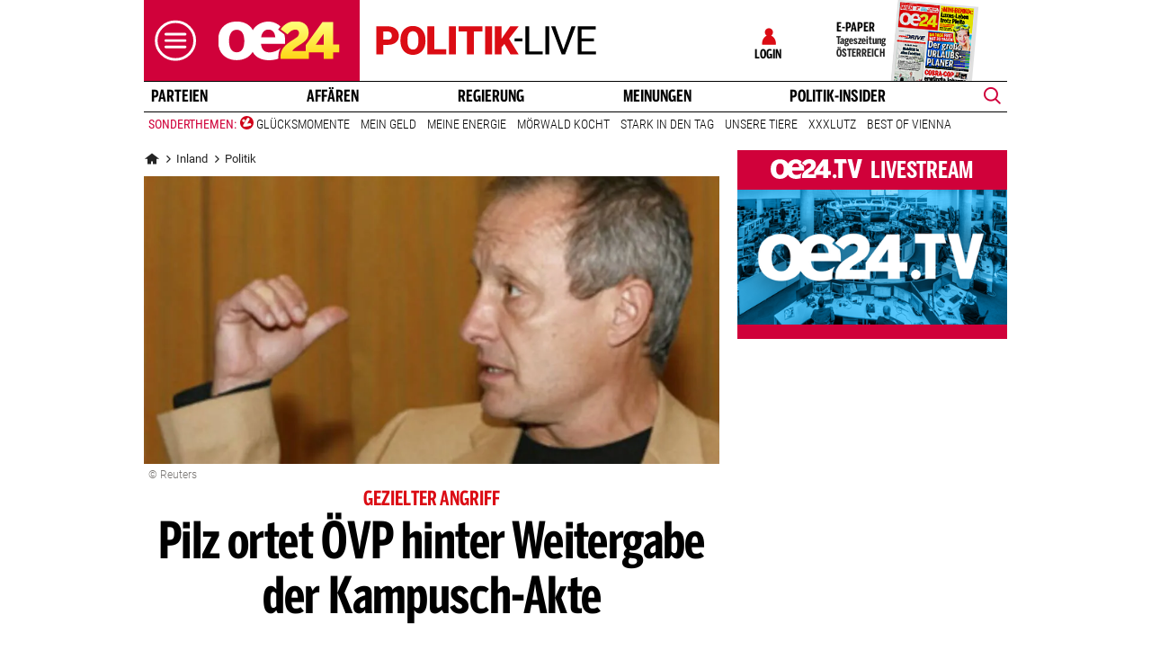

--- FILE ---
content_type: text/css
request_url: https://www.oe24.at/assets/bane/dist_prod/stylesOvrLivePolitik-db8ca01884.css
body_size: 6047
content:
@charset "UTF-8";.lazyload,.lazyloading{opacity:1}.lazyloaded{opacity:1;transition:opacity 77ms}html{scroll-behavior:smooth}.videoStory .storyImage{position:relative}.videoStory .storyImage::after{content:url(/misc/bane/images/icons/video-play.svg);display:inline-block;width:35px;height:35px;position:absolute;right:-5px;top:30px;transform:translate(-50%,-50%);background-color:rgba(255,255,255,.8);margin:0;padding:5px 10px 7px 12px}.videoStory:hover .storyImage::after{content:url(/misc/bane/images/icons/video-play-white.svg);display:inline-block;width:35px;height:35px;position:absolute;right:-5px;top:30px;transform:translate(-50%,-50%);background-color:#d0013a;margin:0;padding:5px 10px 7px 12px}.videoStory.epaperArticle .storyImage::after,.videoStory.vip .storyImage::after{right:-5px;top:60px}.videoStory.epaperArticle:hover .storyImage::after,.videoStory.vip:hover .storyImage::after{right:-5px;top:60px}.videobanner.start .videoWrapper video.video-js{display:none}.videobanner.start img{display:block;aspect-ratio:2/1}.videobanner img{display:none}.tp-modal .tp-close{top:5px!important;right:5px!important;border-radius:unset!important;box-shadow:none!important;background:transparent url("data:image/svg+xml,%3Csvg width='11' height='11' fill='none' xmlns='http://www.w3.org/2000/svg'%3E%3Cpath fill-rule='evenodd' clip-rule='evenodd' d='M11 1.368L9.632 0 5.5 4.142 1.368 0 0 1.368 4.142 5.5 0 9.632 1.368 11 5.5 6.858 9.632 11 11 9.632 6.858 5.5 11 1.368z' fill='%23707070' stroke-width='4'/%3E%3C/svg%3E") center center no-repeat!important}@media screen and (max-width:578px){.tp-modal .tp-close{right:5px!important}}.pur-offers .logoutbutton{padding:10px 20px;background-color:#0a64b8;color:#fff;border:1px solid #0a64b8;cursor:pointer;border-radius:4px;outline:0;line-height:20px;float:right;margin-bottom:30px;transition:.6s ease}.pur-offers .logoutbutton:hover{background-color:#095aa5;border-color:#095aa5;color:#fff;cursor:pointer;opacity:1}.layout_sport_wm .icon{display:none;width:24px;height:24px;background-size:contain;background-repeat:no-repeat;margin-right:8px}.layout_sport_wm .icon.iconFussball{display:block;background-image:url(/misc/bane/images/bet-austria/football.svg)}.layout_sport_wm .icon.iconPokal{display:block;background-image:url(/misc/bane/images/bet-austria/trophy.svg)}.layout_sport_wm .icon.iconPokalWhite{display:block;background-image:url(/misc/bane/images/bet-austria/trophy_white.svg)}.layout_sport_wm .icon.iconBaseball{display:block;background-image:url(/misc/bane/images/bet-austria/baseball.svg)}.layout_sport_wm .icon.iconBasketball{display:block;background-image:url(/misc/bane/images/bet-austria/basketball.svg)}.layout_sport_wm .icon.iconFootball{display:block;background-image:url(/misc/bane/images/bet-austria/football.svg)}.layout_sport_wm .icon.iconGolf{display:block;background-image:url(/misc/bane/images/bet-austria/golf.svg)}.layout_sport_wm .icon.iconEishockey{display:block;background-image:url(/misc/bane/images/bet-austria/hockey.svg)}.layout_sport_wm .icon.iconMotorBike{display:block;background-image:url(/misc/bane/images/bet-austria/motor-bike.svg)}.layout_sport_wm .icon.iconRacingFlag{display:block;background-image:url(/misc/bane/images/bet-austria/racingflag.svg)}.layout_sport_wm .icon.iconRugby{display:block;background-image:url(/misc/bane/images/bet-austria/rugby.svg)}.layout_sport_wm .icon.iconSki{display:block;background-image:url(/misc/bane/images/bet-austria/ski.svg)}.layout_sport_wm .icon.iconVolleyball{display:block;background-image:url(/misc/bane/images/bet-austria/volleyball.svg)}.layout_sport_wm .icon.iconTennis{display:block;background-image:url(/misc/bane/images/bet-austria/tennis.svg)}.layout_sport_wm .icon.iconFlaggeArgentinien{display:block;background-image:url(/misc/bane/images/bet-austria/flags/argentinien.png)}.layout_sport_wm .icon.iconFlaggeAustralien{display:block;background-image:url(/misc/bane/images/bet-austria/flags/australien.png)}.layout_sport_wm .icon.iconFlaggeBelgien,.layout_sport_wm .icon.iconFlaggeBelgium{display:block;background-image:url(/misc/bane/images/bet-austria/flags/belgien.png)}.layout_sport_wm .icon.iconFlaggeBrasilien{display:block;background-image:url(/misc/bane/images/bet-austria/flags/brasilien.png)}.layout_sport_wm .icon.iconFlaggeCostaRica{display:block;background-image:url(/misc/bane/images/bet-austria/flags/costarica.png)}.layout_sport_wm .icon.iconFlaggeDanemark,.layout_sport_wm .icon.iconFlaggeDenmark,.layout_sport_wm .icon.iconFlaggeDänemark{display:block;background-image:url(/misc/bane/images/bet-austria/flags/danemark.png)}.layout_sport_wm .icon.iconFlaggeDeutschland,.layout_sport_wm .icon.iconFlaggeGermany{display:block;background-image:url(/misc/bane/images/bet-austria/flags/deutschland.png)}.layout_sport_wm .icon.iconFlaggeEcuador,.layout_sport_wm .icon.iconFlaggeEkuador{display:block;background-image:url(/misc/bane/images/bet-austria/flags/ecuador.png)}.layout_sport_wm .icon.iconFlaggeEngland{display:block;background-image:url(/misc/bane/images/bet-austria/flags/england.png)}.layout_sport_wm .icon.iconFlaggeFinland,.layout_sport_wm .icon.iconFlaggeFinnland{display:block;background-image:url(/misc/bane/images/bet-austria/flags/finnland.png)}.layout_sport_wm .icon.iconFlaggeFrance,.layout_sport_wm .icon.iconFlaggeFrankreich{display:block;background-image:url(/misc/bane/images/bet-austria/flags/frankreich.png)}.layout_sport_wm .icon.iconFlaggeGhana{display:block;background-image:url(/misc/bane/images/bet-austria/flags/ghana.png)}.layout_sport_wm .icon.iconFlaggeIran{display:block;background-image:url(/misc/bane/images/bet-austria/flags/iran.png)}.layout_sport_wm .icon.iconFlaggeItalien,.layout_sport_wm .icon.iconFlaggeItaly{display:block;background-image:url(/misc/bane/images/bet-austria/flags/italien.png)}.layout_sport_wm .icon.iconFlaggeJapan{display:block;background-image:url(/misc/bane/images/bet-austria/flags/japan.png)}.layout_sport_wm .icon.iconFlaggeKamerun{display:block;background-image:url(/misc/bane/images/bet-austria/flags/kamerun.png)}.layout_sport_wm .icon.iconFlaggeKanada{display:block;background-image:url(/misc/bane/images/bet-austria/flags/kanada.png)}.layout_sport_wm .icon.iconFlaggeKatar{display:block;background-image:url(/misc/bane/images/bet-austria/flags/katar.png)}.layout_sport_wm .icon.iconFlaggeCroatia,.layout_sport_wm .icon.iconFlaggeKroatien{display:block;background-image:url(/misc/bane/images/bet-austria/flags/kroatien.png)}.layout_sport_wm .icon.iconFlaggeMarokko{display:block;background-image:url(/misc/bane/images/bet-austria/flags/marokko.png)}.layout_sport_wm .icon.iconFlaggeMazedonien,.layout_sport_wm .icon.iconFlaggeNordmazedonien,.layout_sport_wm .icon.iconFlaggeNorthmacedonia{display:block;background-image:url(/misc/bane/images/bet-austria/flags/mazedonien.png)}.layout_sport_wm .icon.iconFlaggeMexiko{display:block;background-image:url(/misc/bane/images/bet-austria/flags/mexiko.png)}.layout_sport_wm .icon.iconFlaggeNetherlands,.layout_sport_wm .icon.iconFlaggeNiederlande{display:block;background-image:url(/misc/bane/images/bet-austria/flags/niederlande.png)}.layout_sport_wm .icon.iconFlaggeAustria,.layout_sport_wm .icon.iconFlaggeOsterreich,.layout_sport_wm .icon.iconFlaggeÖsterreich{display:block;background-image:url(/misc/bane/images/bet-austria/flags/osterreich.png)}.layout_sport_wm .icon.iconFlaggePoland,.layout_sport_wm .icon.iconFlaggePolen{display:block;background-image:url(/misc/bane/images/bet-austria/flags/polen.png)}.layout_sport_wm .icon.iconFlaggePortugal{display:block;background-image:url(/misc/bane/images/bet-austria/flags/portugal.png)}.layout_sport_wm .icon.iconFlaggeRussianfederation,.layout_sport_wm .icon.iconFlaggeRussland{display:block;background-image:url(/misc/bane/images/bet-austria/flags/russland.png)}.layout_sport_wm .icon.iconFlaggeSaudi-Arabien,.layout_sport_wm .icon.iconFlaggeSaudiArabien{display:block;background-image:url(/misc/bane/images/bet-austria/flags/saudiarabien.png)}.layout_sport_wm .icon.iconFlaggeSchottland,.layout_sport_wm .icon.iconFlaggeScotland{display:block;background-image:url(/misc/bane/images/bet-austria/flags/schottland.png)}.layout_sport_wm .icon.iconFlaggeSchweden,.layout_sport_wm .icon.iconFlaggeSweden{display:block;background-image:url(/misc/bane/images/bet-austria/flags/schweden.png)}.layout_sport_wm .icon.iconFlaggeSchweiz,.layout_sport_wm .icon.iconFlaggeSwitzerland{display:block;background-image:url(/misc/bane/images/bet-austria/flags/schweiz.png)}.layout_sport_wm .icon.iconFlaggeSenegal{display:block;background-image:url(/misc/bane/images/bet-austria/flags/senegal.png)}.layout_sport_wm .icon.iconFlaggeSerbien,.layout_sport_wm .icon.iconFlaggeSwitzerland{display:block;background-image:url(/misc/bane/images/bet-austria/flags/serbien.png)}.layout_sport_wm .icon.iconFlaggeSlovakia,.layout_sport_wm .icon.iconFlaggeSlowakei{display:block;background-image:url(/misc/bane/images/bet-austria/flags/slowakei.png)}.layout_sport_wm .icon.iconFlaggeSpain,.layout_sport_wm .icon.iconFlaggeSpanien{display:block;background-image:url(/misc/bane/images/bet-austria/flags/spanien.png)}.layout_sport_wm .icon.iconFlaggeRepublikKorea,.layout_sport_wm .icon.iconFlaggeSudkorea,.layout_sport_wm .icon.iconFlaggeSuedkorea,.layout_sport_wm .icon.iconFlaggeSüdkorea{display:block;background-image:url(/misc/bane/images/bet-austria/flags/suedkorea.png)}.layout_sport_wm .icon.iconFlaggeCzechrepublic,.layout_sport_wm .icon.iconFlaggeTschechien,.layout_sport_wm .icon.iconFlaggeTschechischeRepublik{display:block;background-image:url(/misc/bane/images/bet-austria/flags/tschechien.png)}.layout_sport_wm .icon.iconFlaggeTuerkei,.layout_sport_wm .icon.iconFlaggeTurkey,.layout_sport_wm .icon.iconFlaggeTürkei{display:block;background-image:url(/misc/bane/images/bet-austria/flags/tuerkei.png)}.layout_sport_wm .icon.iconFlaggeTunesien{display:block;background-image:url(/misc/bane/images/bet-austria/flags/tunesien.png)}.layout_sport_wm .icon.iconFlaggeUkraine{display:block;background-image:url(/misc/bane/images/bet-austria/flags/ukraine.png)}.layout_sport_wm .icon.iconFlaggeHungary,.layout_sport_wm .icon.iconFlaggeUngarn{display:block;background-image:url(/misc/bane/images/bet-austria/flags/ungarn.png)}.layout_sport_wm .icon.iconFlaggeUruguay{display:block;background-image:url(/misc/bane/images/bet-austria/flags/uruguay.png)}.layout_sport_wm .icon.iconFlaggeUSA{display:block;background-image:url(/misc/bane/images/bet-austria/flags/usa.png)}.layout_sport_wm .icon.iconFlaggeWales{display:block;background-image:url(/misc/bane/images/bet-austria/flags/wales.png)}.layout_sport_wm .breadcrumbsBox .icon{display:block;width:unset;height:unset;margin-right:0}@media (max-width:1023px){.hide-on-mobile{display:none!important}}@media (min-width:1024px){.hide-on-desktop{display:none!important}}.layout_beste_rabatte .headerDesktop.headerSticky .logo-branding .sub-brand a{width:95px}.layout_welt_deutschland .headerMobile .subBrand>a>img{width:125px;padding-left:8px}.layout_welt_deutschland .headerDesktop .logo-branding .sub-brand a img{width:83%}.layout_welt_deutschland .headerDesktop.headerSticky .logo-branding .sub-brand{padding-left:10px}.layout_welt_deutschland .headerDesktop.headerSticky .logo-branding .sub-brand a img{width:75%}.video-bm-nocmp-l{text-decoration:underline;color:#00f;cursor:pointer}.oe24Bane .articleTeaser .video-bm-nocmp,.oe24Bane .articleTeaser .video-bm-nocmp .video-bm-nocmp-l{color:#fff}@font-face{font-family:oe24condensed;src:url(https://web.oe24cdn.biz/fonts/rl2014/oe24-sans/oe24-sans-comp-bold/Oe24SansComp-Bold.eot);src:url(https://web.oe24cdn.biz/fonts/rl2014/oe24-sans/oe24-sans-comp-bold/Oe24SansComp-Bold.eot?#iefix) format("embedded-opentype"),url(https://web.oe24cdn.biz/fonts/rl2014/oe24-sans/oe24-sans-comp-bold/Oe24SansComp-Bold.woff) format("woff"),url(https://web.oe24cdn.biz/fonts/rl2014/oe24-sans/oe24-sans-comp-bold/Oe24SansComp-Bold.ttf) format("truetype"),url(https://web.oe24cdn.biz/fonts/rl2014/oe24-sans/oe24-sans-comp-bold/Oe24SansComp-Bold.svg#Oe24SansComp-Bold) format("svg");font-style:normal;font-weight:700;text-rendering:optimizeLegibility;font-display:swap}*{text-rendering:optimizeLegibility;text-rendering:geometricPrecision;-moz-font-smoothing:antialiased;-webkit-font-smoothing:antialiased;-webkit-font-smoothing:subpixel-antialiased}@font-face{font-family:"Open Sans";font-style:normal;font-weight:300;font-display:swap;src:url(https://web.oe24cdn.biz/fonts/bane/open-sans/open-sans-v27-latin-300.eot);src:local(""),url(https://web.oe24cdn.biz/fonts/bane/open-sans/open-sans-v27-latin-300.eot?#iefix) format("embedded-opentype"),url(https://web.oe24cdn.biz/fonts/bane/open-sans/open-sans-v27-latin-300.woff2) format("woff2"),url(https://web.oe24cdn.biz/fonts/bane/open-sans/open-sans-v27-latin-300.woff) format("woff"),url(https://web.oe24cdn.biz/fonts/bane/open-sans/open-sans-v27-latin-300.ttf) format("truetype"),url(https://web.oe24cdn.biz/fonts/bane/open-sans/open-sans-v27-latin-300.svg#OpenSans) format("svg")}@font-face{font-family:"Open Sans";font-style:normal;font-weight:400;font-display:swap;src:url(https://web.oe24cdn.biz/fonts/bane/open-sans/open-sans-v27-latin-regular.eot);src:local(""),url(https://web.oe24cdn.biz/fonts/bane/open-sans/open-sans-v27-latin-regular.eot?#iefix) format("embedded-opentype"),url(https://web.oe24cdn.biz/fonts/bane/open-sans/open-sans-v27-latin-regular.woff2) format("woff2"),url(https://web.oe24cdn.biz/fonts/bane/open-sans/open-sans-v27-latin-regular.woff) format("woff"),url(https://web.oe24cdn.biz/fonts/bane/open-sans/open-sans-v27-latin-regular.ttf) format("truetype"),url(https://web.oe24cdn.biz/fonts/bane/open-sans/open-sans-v27-latin-regular.svg#OpenSans) format("svg")}@font-face{font-family:"Open Sans";font-style:normal;font-weight:600;font-display:swap;src:url(https://web.oe24cdn.biz/fonts/bane/open-sans/open-sans-v27-latin-600.eot);src:local(""),url(https://web.oe24cdn.biz/fonts/bane/open-sans/open-sans-v27-latin-600.eot?#iefix) format("embedded-opentype"),url(https://web.oe24cdn.biz/fonts/bane/open-sans/open-sans-v27-latin-600.woff2) format("woff2"),url(https://web.oe24cdn.biz/fonts/bane/open-sans/open-sans-v27-latin-600.woff) format("woff"),url(https://web.oe24cdn.biz/fonts/bane/open-sans/open-sans-v27-latin-600.ttf) format("truetype"),url(https://web.oe24cdn.biz/fonts/bane/open-sans/open-sans-v27-latin-600.svg#OpenSans) format("svg")}@font-face{font-family:"Open Sans";font-style:normal;font-weight:700;font-display:swap;src:url(https://web.oe24cdn.biz/fonts/bane/open-sans/open-sans-v27-latin-700.eot);src:local(""),url(https://web.oe24cdn.biz/fonts/bane/open-sans/open-sans-v27-latin-700.eot?#iefix) format("embedded-opentype"),url(https://web.oe24cdn.biz/fonts/bane/open-sans/open-sans-v27-latin-700.woff2) format("woff2"),url(https://web.oe24cdn.biz/fonts/bane/open-sans/open-sans-v27-latin-700.woff) format("woff"),url(https://web.oe24cdn.biz/fonts/bane/open-sans/open-sans-v27-latin-700.ttf) format("truetype"),url(https://web.oe24cdn.biz/fonts/bane/open-sans/open-sans-v27-latin-700.svg#OpenSans) format("svg")}@font-face{font-family:"Open Sans";font-style:normal;font-weight:800;font-display:swap;src:url(https://web.oe24cdn.biz/fonts/bane/open-sans/open-sans-v27-latin-800.eot);src:local(""),url(https://web.oe24cdn.biz/fonts/bane/open-sans/open-sans-v27-latin-800.eot?#iefix) format("embedded-opentype"),url(https://web.oe24cdn.biz/fonts/bane/open-sans/open-sans-v27-latin-800.woff2) format("woff2"),url(https://web.oe24cdn.biz/fonts/bane/open-sans/open-sans-v27-latin-800.woff) format("woff"),url(https://web.oe24cdn.biz/fonts/bane/open-sans/open-sans-v27-latin-800.ttf) format("truetype"),url(https://web.oe24cdn.biz/fonts/bane/open-sans/open-sans-v27-latin-800.svg#OpenSans) format("svg")}@font-face{font-family:"Open Sans";font-style:italic;font-weight:400;font-display:swap;src:url(https://web.oe24cdn.biz/fonts/bane/open-sans/open-sans-v27-latin-italic.eot);src:local(""),url(https://web.oe24cdn.biz/fonts/bane/open-sans/open-sans-v27-latin-italic.eot?#iefix) format("embedded-opentype"),url(https://web.oe24cdn.biz/fonts/bane/open-sans/open-sans-v27-latin-italic.woff2) format("woff2"),url(https://web.oe24cdn.biz/fonts/bane/open-sans/open-sans-v27-latin-italic.woff) format("woff"),url(https://web.oe24cdn.biz/fonts/bane/open-sans/open-sans-v27-latin-italic.ttf) format("truetype"),url(https://web.oe24cdn.biz/fonts/bane/open-sans/open-sans-v27-latin-italic.svg#OpenSans) format("svg")}@font-face{font-family:"Open Sans";font-style:italic;font-weight:300;font-display:swap;src:url(https://web.oe24cdn.biz/fonts/bane/open-sans/open-sans-v27-latin-300italic.eot);src:local(""),url(https://web.oe24cdn.biz/fonts/bane/open-sans/open-sans-v27-latin-300italic.eot?#iefix) format("embedded-opentype"),url(https://web.oe24cdn.biz/fonts/bane/open-sans/open-sans-v27-latin-300italic.woff2) format("woff2"),url(https://web.oe24cdn.biz/fonts/bane/open-sans/open-sans-v27-latin-300italic.woff) format("woff"),url(https://web.oe24cdn.biz/fonts/bane/open-sans/open-sans-v27-latin-300italic.ttf) format("truetype"),url(https://web.oe24cdn.biz/fonts/bane/open-sans/open-sans-v27-latin-300italic.svg#OpenSans) format("svg")}@font-face{font-family:"Open Sans";font-style:italic;font-weight:600;font-display:swap;src:url(https://web.oe24cdn.biz/fonts/bane/open-sans/open-sans-v27-latin-600italic.eot);src:local(""),url(https://web.oe24cdn.biz/fonts/bane/open-sans/open-sans-v27-latin-600italic.eot?#iefix) format("embedded-opentype"),url(https://web.oe24cdn.biz/fonts/bane/open-sans/open-sans-v27-latin-600italic.woff2) format("woff2"),url(https://web.oe24cdn.biz/fonts/bane/open-sans/open-sans-v27-latin-600italic.woff) format("woff"),url(https://web.oe24cdn.biz/fonts/bane/open-sans/open-sans-v27-latin-600italic.ttf) format("truetype"),url(https://web.oe24cdn.biz/fonts/bane/open-sans/open-sans-v27-latin-600italic.svg#OpenSans) format("svg")}@font-face{font-family:"Open Sans";font-style:italic;font-weight:700;font-display:swap;src:url(https://web.oe24cdn.biz/fonts/bane/open-sans/open-sans-v27-latin-700italic.eot);src:local(""),url(https://web.oe24cdn.biz/fonts/bane/open-sans/open-sans-v27-latin-700italic.eot?#iefix) format("embedded-opentype"),url(https://web.oe24cdn.biz/fonts/bane/open-sans/open-sans-v27-latin-700italic.woff2) format("woff2"),url(https://web.oe24cdn.biz/fonts/bane/open-sans/open-sans-v27-latin-700italic.woff) format("woff"),url(https://web.oe24cdn.biz/fonts/bane/open-sans/open-sans-v27-latin-700italic.ttf) format("truetype"),url(https://web.oe24cdn.biz/fonts/bane/open-sans/open-sans-v27-latin-700italic.svg#OpenSans) format("svg")}@font-face{font-family:"Open Sans";font-style:italic;font-weight:800;font-display:swap;src:url(https://web.oe24cdn.biz/fonts/bane/open-sans/open-sans-v27-latin-800italic.eot);src:local(""),url(https://web.oe24cdn.biz/fonts/bane/open-sans/open-sans-v27-latin-800italic.eot?#iefix) format("embedded-opentype"),url(https://web.oe24cdn.biz/fonts/bane/open-sans/open-sans-v27-latin-800italic.woff2) format("woff2"),url(https://web.oe24cdn.biz/fonts/bane/open-sans/open-sans-v27-latin-800italic.woff) format("woff"),url(https://web.oe24cdn.biz/fonts/bane/open-sans/open-sans-v27-latin-800italic.ttf) format("truetype"),url(https://web.oe24cdn.biz/fonts/bane/open-sans/open-sans-v27-latin-800italic.svg#OpenSans) format("svg")}@font-face{font-family:Roboto;font-style:normal;font-weight:300;font-display:swap;src:url(https://web.oe24cdn.biz/fonts/bane/roboto/roboto-v29-latin-300.eot);src:local(""),url(https://web.oe24cdn.biz/fonts/bane/roboto/roboto-v29-latin-300.eot?#iefix) format("embedded-opentype"),url(https://web.oe24cdn.biz/fonts/bane/roboto/roboto-v29-latin-300.woff2) format("woff2"),url(https://web.oe24cdn.biz/fonts/bane/roboto/roboto-v29-latin-300.woff) format("woff"),url(https://web.oe24cdn.biz/fonts/bane/roboto/roboto-v29-latin-300.ttf) format("truetype"),url(https://web.oe24cdn.biz/fonts/bane/roboto/roboto-v29-latin-300.svg#Roboto) format("svg")}@font-face{font-family:Roboto;font-style:normal;font-weight:400;font-display:swap;src:url(https://web.oe24cdn.biz/fonts/bane/roboto/roboto-v29-latin-regular.eot);src:local(""),url(https://web.oe24cdn.biz/fonts/bane/roboto/roboto-v29-latin-regular.eot?#iefix) format("embedded-opentype"),url(https://web.oe24cdn.biz/fonts/bane/roboto/roboto-v29-latin-regular.woff2) format("woff2"),url(https://web.oe24cdn.biz/fonts/bane/roboto/roboto-v29-latin-regular.woff) format("woff"),url(https://web.oe24cdn.biz/fonts/bane/roboto/roboto-v29-latin-regular.ttf) format("truetype"),url(https://web.oe24cdn.biz/fonts/bane/roboto/roboto-v29-latin-regular.svg#Roboto) format("svg")}@font-face{font-family:Roboto;font-style:normal;font-weight:500;font-display:swap;src:url(https://web.oe24cdn.biz/fonts/bane/roboto/roboto-v29-latin-500.eot);src:local(""),url(https://web.oe24cdn.biz/fonts/bane/roboto/roboto-v29-latin-500.eot?#iefix) format("embedded-opentype"),url(https://web.oe24cdn.biz/fonts/bane/roboto/roboto-v29-latin-500.woff2) format("woff2"),url(https://web.oe24cdn.biz/fonts/bane/roboto/roboto-v29-latin-500.woff) format("woff"),url(https://web.oe24cdn.biz/fonts/bane/roboto/roboto-v29-latin-500.ttf) format("truetype"),url(https://web.oe24cdn.biz/fonts/bane/roboto/roboto-v29-latin-500.svg#Roboto) format("svg")}@font-face{font-family:Roboto;font-style:normal;font-weight:700;font-display:swap;src:url(https://web.oe24cdn.biz/fonts/bane/roboto/roboto-v29-latin-700.eot);src:local(""),url(https://web.oe24cdn.biz/fonts/bane/roboto/roboto-v29-latin-700.eot?#iefix) format("embedded-opentype"),url(https://web.oe24cdn.biz/fonts/bane/roboto/roboto-v29-latin-700.woff2) format("woff2"),url(https://web.oe24cdn.biz/fonts/bane/roboto/roboto-v29-latin-700.woff) format("woff"),url(https://web.oe24cdn.biz/fonts/bane/roboto/roboto-v29-latin-700.ttf) format("truetype"),url(https://web.oe24cdn.biz/fonts/bane/roboto/roboto-v29-latin-700.svg#Roboto) format("svg")}@font-face{font-family:Roboto;font-style:normal;font-weight:900;font-display:swap;src:url(https://web.oe24cdn.biz/fonts/bane/roboto/roboto-v29-latin-900.eot);src:local(""),url(https://web.oe24cdn.biz/fonts/bane/roboto/roboto-v29-latin-900.eot?#iefix) format("embedded-opentype"),url(https://web.oe24cdn.biz/fonts/bane/roboto/roboto-v29-latin-900.woff2) format("woff2"),url(https://web.oe24cdn.biz/fonts/bane/roboto/roboto-v29-latin-900.woff) format("woff"),url(https://web.oe24cdn.biz/fonts/bane/roboto/roboto-v29-latin-900.ttf) format("truetype"),url(https://web.oe24cdn.biz/fonts/bane/roboto/roboto-v29-latin-900.svg#Roboto) format("svg")}@font-face{font-family:"Roboto Condensed";font-style:normal;font-weight:300;font-display:swap;src:url(https://web.oe24cdn.biz/fonts/bane/roboto-condensed/roboto-condensed-v24-latin-300.eot);src:local(""),url(https://web.oe24cdn.biz/fonts/bane/roboto-condensed/roboto-condensed-v24-latin-300.eot?#iefix) format("embedded-opentype"),url(https://web.oe24cdn.biz/fonts/bane/roboto-condensed/roboto-condensed-v24-latin-300.woff2) format("woff2"),url(https://web.oe24cdn.biz/fonts/bane/roboto-condensed/roboto-condensed-v24-latin-300.woff) format("woff"),url(https://web.oe24cdn.biz/fonts/bane/roboto-condensed/roboto-condensed-v24-latin-300.ttf) format("truetype"),url(https://web.oe24cdn.biz/fonts/bane/roboto-condensed/roboto-condensed-v24-latin-300.svg#RobotoCondensed) format("svg")}@font-face{font-family:"Roboto Condensed";font-style:normal;font-weight:400;font-display:swap;src:url(https://web.oe24cdn.biz/fonts/bane/roboto-condensed/roboto-condensed-v24-latin-regular.eot);src:local(""),url(https://web.oe24cdn.biz/fonts/bane/roboto-condensed/roboto-condensed-v24-latin-regular.eot?#iefix) format("embedded-opentype"),url(https://web.oe24cdn.biz/fonts/bane/roboto-condensed/roboto-condensed-v24-latin-regular.woff2) format("woff2"),url(https://web.oe24cdn.biz/fonts/bane/roboto-condensed/roboto-condensed-v24-latin-regular.woff) format("woff"),url(https://web.oe24cdn.biz/fonts/bane/roboto-condensed/roboto-condensed-v24-latin-regular.ttf) format("truetype"),url(https://web.oe24cdn.biz/fonts/bane/roboto-condensed/roboto-condensed-v24-latin-regular.svg#RobotoCondensed) format("svg")}@font-face{font-family:"Roboto Condensed";font-style:normal;font-weight:700;font-display:swap;src:url(https://web.oe24cdn.biz/fonts/bane/roboto-condensed/roboto-condensed-v24-latin-700.eot);src:local(""),url(https://web.oe24cdn.biz/fonts/bane/roboto-condensed/roboto-condensed-v24-latin-700.eot?#iefix) format("embedded-opentype"),url(https://web.oe24cdn.biz/fonts/bane/roboto-condensed/roboto-condensed-v24-latin-700.woff2) format("woff2"),url(https://web.oe24cdn.biz/fonts/bane/roboto-condensed/roboto-condensed-v24-latin-700.woff) format("woff"),url(https://web.oe24cdn.biz/fonts/bane/roboto-condensed/roboto-condensed-v24-latin-700.ttf) format("truetype"),url(https://web.oe24cdn.biz/fonts/bane/roboto-condensed/roboto-condensed-v24-latin-700.svg#RobotoCondensed) format("svg")}.layout_live .contentBox .story .preTitle,.layout_live .contentBoxLive .story .themeAndComments .comment-count-title-wrapper .comments-count-title,.layout_live .reverse-teaser .teaser .teaserBox .teaserBoxHeadline .teaserBoxHeadlineText span,.layout_live_alles .articleTeaser .teaserBox.listlive .contentWithImage .story .boxListCaption .boxListPretitle,.layout_live_alles .contentBoxLive .story .themeAndComments .preTitle,.layout_live_alles .headerDesktop .headerMeinOe24 .userIcon i,.layout_live_alles .liveStockChart .liveStockHeadline,.layout_live_alles .mediaBox .headline .headlineText,.layout_live_alles .reverse-teaser .teaser .teaserBox .teaserBoxHeadline .teaserBoxHeadlineText span,.layout_live_politik .articleTeaser .teaserBox.listlive .contentWithImage .story .boxListCaption .boxListPretitle,.layout_live_politik .contentBoxLive .story .themeAndComments .preTitle,.layout_live_politik .headerDesktop .headerMeinOe24 .userIcon i,.layout_live_politik .headerMobile .headerMeinOe24 .headerMeinOe24LinkMobile .loginImg i,.layout_live_politik .headerMobile .headerMeinOe24 .userIcon i,.layout_live_politik .liveStockChart .liveStockHeadline,.layout_live_politik .mediaBox .headline .headlineText,.layout_live_politik .reverse-teaser .teaser .teaserBox .teaserBoxHeadline .teaserBoxHeadlineText span,.layout_live_politik .teaserBox.listlive .story .storyTime,.layout_live_politik .topReadBox .storiesList .storyText .preTitle,.section_live .articleTeaser .teaserBox.listlive .contentWithImage .story .boxListCaption .boxListPretitle,.section_live .contentBox .story .preTitle,.section_live .contentBoxLive .story .themeAndComments .comment-count-title-wrapper .comments-count-title,.section_live .contentBoxLive .story .themeAndComments .preTitle,.section_live .headline .headlineCaption .headlineLink,.section_live .liveStockChart .liveStockHeadline,.section_live .mediaBox .headline .headlineText,.section_live .oneColumne .themeAndComments .preTitle,.section_live .reverse-teaser .teaser .teaserBox .teaserBoxHeadline .teaserBoxHeadlineText span,.section_live .teaser .teaserBox .teaserBoxHeadline .teaserBoxHeadlineText span,.section_live .teaser .teaserBox.listlive .contentWithFirstImage .story .boxListCaption .boxListPretitle,.section_live .teaser .teaserBox.listlive .contentWithImage .story .boxListCaption .boxListPretitle,.section_live .teaserBox.listlive .story .storyTime,.section_live .topReadBox .storiesList .storyText .preTitle{color:#db0c14}.layout_live .console .lSSlideWrapper .oe24lsSlide .oe24lsSlideIcon,.layout_live .contentBox.newsticker .newstickerTime svg rect,.layout_live .contentBoxLive .story .themeAndComments .comment-count-title-wrapper svg path,.layout_live_alles .bannerSlider .oe24lsSlide .oe24lsSlideIcon,.layout_live_alles .console .lSSlideWrapper .oe24lsSlide .oe24lsSlideIcon,.layout_live_alles .contentBox.newsticker .newstickerTime svg rect,.layout_live_politik .bannerSlider .oe24lsSlide .oe24lsSlideIcon,.layout_live_politik .console .lSSlideWrapper .oe24lsSlide .oe24lsSlideIcon,.layout_live_politik .contentBox.newsticker .newstickerTime svg rect,.layout_live_politik .headerDesktop .navMain .navigationContainerSlider.navbar-collapse .oe24lsSlide .oe24lsSlideIcon,.section_live .bannerSlider .oe24lsSlide .oe24lsSlideIcon,.section_live .contentBoxLive .story .themeAndComments .comment-count-title-wrapper svg path{fill:#db0c14}.layout_live .teaserBox.listlive .story .boxListCaption .boxListKey,.layout_live_alles .articleShareBox .comment-count-title-wrapper svg,.layout_live_alles .contentBoxLive .allStoriesHere,.layout_live_alles .editorInsiderSlider .editorImageWrapper .editorImage,.layout_live_alles .editorInsiderSlider .insiderSlider .story .storyImage .titleBox .thema,.layout_live_alles .liveStockChart .liveGraphContainer .liveNav span,.layout_live_alles .liveStockChart.mobileMore .liveStockMore,.layout_live_alles .mediaBox .mediaItem .boxListKey,.layout_live_alles .rankingBox.teaserBox.listlive .showMoreButton,.layout_live_alles .teaserBox.listlive .story .boxListCaption .boxListKey,.layout_live_politik .articleShareBox .comment-count-title-wrapper svg,.layout_live_politik .bannerSlider .storyBox .storyImage .pretitle,.layout_live_politik .contentBoxLive .allStoriesHere,.layout_live_politik .contentSlider .storyBox .storyImage .pretitle,.layout_live_politik .editorInsiderSlider,.layout_live_politik .editorInsiderSlider .editorImageWrapper .editorImage,.layout_live_politik .editorInsiderSlider .insiderSlider .story .storyImage .titleBox .thema,.layout_live_politik .liveStockChart .liveGraphContainer .liveNav span,.layout_live_politik .liveStockChart.mobileMore .liveStockMore,.layout_live_politik .mediaBox .mediaItem .boxListKey,.layout_live_politik .rankingBox.teaserBox.listlive .showMoreButton,.layout_live_politik .teaserBox.listlive .story .boxListCaption .boxListKey,.layout_live_politik .topReadBox .story .storyCounter,.section_live .contentBoxLive .allStoriesHere,.section_live .editorInsiderSlider,.section_live .editorInsiderSlider .insiderSlider .story .storyImage .titleBox .thema,.section_live .headlineDouble .headlineCaption .headlineLink,.section_live .liveStockChart .liveGraphContainer .liveNav span,.section_live .liveStockChart.mobileMore .liveStockMore,.section_live .mediaBox .mediaItem .boxListKey,.section_live .rankingBox.teaserBox.listlive .showMore,.section_live .rankingBox.teaserBox.listlive .showMoreButton,.section_live .teaser .listlive .story .boxListCaption .boxListKey,.section_live .teaser .teaserBox .boxListKey{background-color:#db0c14}.layout_live_alles .liveStockChart .liveGraphContainer .liveNav span,.layout_live_politik .liveStockChart .liveGraphContainer .liveNav span,.section_live .liveStockChart .liveGraphContainer .liveNav span{border:1px solid #db0c14}.layout_live_alles .liveStockChart .liveGraphContainer .liveNav span.ac,.layout_live_politik .liveStockChart .liveGraphContainer .liveNav span.ac,.section_live .liveStockChart .liveGraphContainer .liveNav span.ac{color:#db0c14;background-color:#fff}.layout_live_business .articleTeaser .teaserBox.listlive .contentWithFirstImage .story .storyTime,.layout_live_business .articleTeaser .teaserBox.listlive .contentWithImage .story .boxListCaption .boxListPretitle,.layout_live_business .contentBoxLive .story .themeAndComments .comment-count-title-wrapper .comments-count-title,.layout_live_business .contentBoxLive .story .themeAndComments .comment-count-title-wrapper .coral-count-number,.layout_live_business .contentBoxLive .story .themeAndComments .preTitle,.layout_live_business .liveStockChart .liveStockHeadline,.layout_live_business .mediaBox .headline .headlineText,.layout_live_business .reverse-teaser .teaser .teaserBox .teaserBoxHeadline .teaserBoxHeadlineText span,.layout_live_business .teaser .teaserBox.listlive .contentWithFirstImage .story .boxListCaption .boxListPretitle,.layout_live_business .teaser .teaserBox.listlive .contentWithFirstImage .story .storyTime,.layout_live_business .teaser .teaserBox.listlive .contentWithImage .story .boxListCaption .boxListPretitle,.layout_live_business .teaserBox.listlive .story .storyTime,.layout_live_business .teaserBox.listlive .teaserBoxHeadlineText span,.section_live.subsection_business .articleTeaser .teaserBox.listlive .contentWithFirstImage .story .storyTime,.section_live.subsection_business .contentBoxLive .story .themeAndComments .comment-count-title-wrapper .comments-count-title,.section_live.subsection_business .contentBoxLive .story .themeAndComments .comment-count-title-wrapper .coral-count-number,.section_live.subsection_business .contentBoxLive .story .themeAndComments .preTitle,.section_live.subsection_business .headline .headlineCaption .headlineLink,.section_live.subsection_business .liveStockChart .liveStockHeadline,.section_live.subsection_business .mediaBox .headline .headlineText,.section_live.subsection_business .oneColumne .themeAndComments .preTitle,.section_live.subsection_business .reverse-teaser .teaser .teaserBox .teaserBoxHeadline .teaserBoxHeadlineText span,.section_live.subsection_business .teaser .teaserBox .teaserBoxHeadline .teaserBoxHeadlineText span,.section_live.subsection_business .teaser .teaserBox.listlive .contentWithFirstImage .story .boxListCaption .boxListPretitle,.section_live.subsection_business .teaser .teaserBox.listlive .contentWithFirstImage .story .storyTime,.section_live.subsection_business .teaser .teaserBox.listlive .contentWithImage .story .boxListCaption .boxListPretitle,.section_live.subsection_business .teaserBox.listlive .contentWithImage .story .boxListCaption .boxListPretitle,.section_live.subsection_business .teaserBox.listlive .story .storyTime{color:#3c7ebb}.layout_live_business .bannerSlider .oe24lsSlide .oe24lsSlideIcon,.layout_live_business .contentBoxLive .story .themeAndComments .comment-count-title-wrapper svg path,.section_live.subsection_business .bannerSlider .oe24lsSlide .oe24lsSlideIcon,.section_live.subsection_business .contentBoxLive .story .themeAndComments .comment-count-title-wrapper svg path{fill:#3c7ebb}.layout_live_business .articleShareBox .comment-count-title-wrapper svg,.layout_live_business .articleTeaser .teaserBox.listlive .story .boxListCaption .boxListKey,.layout_live_business .contentBoxLive .allStoriesHere,.layout_live_business .editorInsiderSlider,.layout_live_business .editorInsiderSlider .editorImageWrapper .editorImage,.layout_live_business .editorInsiderSlider .insiderSlider .story .storyImage .titleBox .thema,.layout_live_business .headlineTeaserContainer .headlineTeaserText:before,.layout_live_business .liveStockChart .liveGraphContainer .liveNav span,.layout_live_business .liveStockChart.mobileMore .liveStockMore,.layout_live_business .mediaBox .mediaItem .boxListKey,.layout_live_business .rankingBox.teaserBox.listlive .showMore,.layout_live_business .rankingBox.teaserBox.listlive .showMoreButton,.layout_live_business .teaser .teaserBox.listlive .story .boxListCaption .boxListKey,.layout_live_business .teaserBox.listlive .showMore,.layout_live_business .teaserBox.listlive .story .boxListCaption .boxListKey,.layout_live_business .theme-overview .search-pager .search-pages .prev-next-page a.next-page,.layout_live_business .theme-overview .search-pager .search-pages .prev-next-page a.prev-page,.layout_live_business .theme-overview .search-pager .search-pages a.active,.section_live.subsection_business .contentBoxLive .allStoriesHere,.section_live.subsection_business .editorInsiderSlider,.section_live.subsection_business .editorInsiderSlider .editorImageWrapper .editorImage,.section_live.subsection_business .editorInsiderSlider .insiderSlider .story .storyImage .titleBox .thema,.section_live.subsection_business .headlineDouble .headlineCaption .headlineLink,.section_live.subsection_business .liveStockChart .liveGraphContainer .liveNav span,.section_live.subsection_business .liveStockChart.mobileMore .liveStockMore,.section_live.subsection_business .mediaBox .mediaItem .boxListKey,.section_live.subsection_business .rankingBox.teaserBox.listlive .showMore,.section_live.subsection_business .rankingBox.teaserBox.listlive .showMoreButton,.section_live.subsection_business .teaser .listlive .contentWithFirstImage .story .boxListCaption .boxListKey,.section_live.subsection_business .teaser .listlive .story .boxListCaption .boxListKey,.section_live.subsection_business .teaser .teaserBox .boxListKey,.section_live.subsection_business .teaserBox.listlive .showMore,.section_live.subsection_business .theme-overview .search-pager .search-pages .prev-next-page a.next-page,.section_live.subsection_business .theme-overview .search-pager .search-pages .prev-next-page a.prev-page,.section_live.subsection_business .theme-overview .search-pager .search-pages a.active{background-color:#3c7ebb}.layout_live_business .theme-overview .search-pager .search-pages a,.section_live.subsection_business .theme-overview .search-pager .search-pages a{background-color:rgba(60,126,187,.3)}.layout_live_business .liveStockChart .liveGraphContainer .liveNav span,.section_live.subsection_business .liveStockChart .liveGraphContainer .liveNav span{border:1px solid #3c7ebb}.layout_live_business .liveStockChart .liveGraphContainer .liveNav span.ac,.section_live.subsection_business .liveStockChart .liveGraphContainer .liveNav span.ac{color:#3c7ebb;background-color:#fff}.layout_live_corona .articleTeaser .teaserBox.listlive .contentWithFirstImage .story .storyTime,.layout_live_corona .articleTeaser .teaserBox.listlive .contentWithImage .story .boxListCaption .boxListPretitle,.layout_live_corona .contentBoxLive .story .themeAndComments .comment-count-title-wrapper .comments-count-title,.layout_live_corona .contentBoxLive .story .themeAndComments .comment-count-title-wrapper .coral-count-number,.layout_live_corona .contentBoxLive .story .themeAndComments .preTitle,.layout_live_corona .liveStockChart .liveStockHeadline,.layout_live_corona .mediaBox .headline .headlineText,.layout_live_corona .reverse-teaser .teaser .teaserBox .teaserBoxHeadline .teaserBoxHeadlineText span,.layout_live_corona .teaser .teaserBox.listlive .contentWithFirstImage .story .boxListCaption .boxListPretitle,.layout_live_corona .teaser .teaserBox.listlive .contentWithFirstImage .story .storyTime,.layout_live_corona .teaser .teaserBox.listlive .contentWithImage .story .boxListCaption .boxListPretitle,.layout_live_corona .teaserBox.listlive .story .storyTime,.layout_live_corona .teaserBox.listlive .teaserBoxHeadlineText span,.section_live.subsection_corona .articleTeaser .teaserBox.listlive .contentWithFirstImage .story .storyTime,.section_live.subsection_corona .contentBoxLive .story .themeAndComments .comment-count-title-wrapper .comments-count-title,.section_live.subsection_corona .contentBoxLive .story .themeAndComments .comment-count-title-wrapper .coral-count-number,.section_live.subsection_corona .contentBoxLive .story .themeAndComments .preTitle,.section_live.subsection_corona .headline .headlineCaption .headlineLink,.section_live.subsection_corona .liveStockChart .liveStockHeadline,.section_live.subsection_corona .mediaBox .headline .headlineText,.section_live.subsection_corona .oneColumne .themeAndComments .preTitle,.section_live.subsection_corona .reverse-teaser .teaser .teaserBox .teaserBoxHeadline .teaserBoxHeadlineText span,.section_live.subsection_corona .teaser .teaserBox .teaserBoxHeadline .teaserBoxHeadlineText span,.section_live.subsection_corona .teaser .teaserBox.listlive .contentWithFirstImage .story .boxListCaption .boxListPretitle,.section_live.subsection_corona .teaser .teaserBox.listlive .contentWithFirstImage .story .storyTime,.section_live.subsection_corona .teaser .teaserBox.listlive .contentWithImage .story .boxListCaption .boxListPretitle,.section_live.subsection_corona .teaserBox.listlive .contentWithImage .story .boxListCaption .boxListPretitle,.section_live.subsection_corona .teaserBox.listlive .story .storyTime{color:#ff6c00}.layout_live_corona .bannerSlider .oe24lsSlide .oe24lsSlideIcon,.layout_live_corona .contentBoxLive .story .themeAndComments .comment-count-title-wrapper svg path,.section_live.subsection_corona .bannerSlider .oe24lsSlide .oe24lsSlideIcon,.section_live.subsection_corona .contentBoxLive .story .themeAndComments .comment-count-title-wrapper svg path{fill:#ff6c00}.layout_live_corona .articleShareBox .comment-count-title-wrapper svg,.layout_live_corona .articleTeaser .teaserBox.listlive .story .boxListCaption .boxListKey,.layout_live_corona .contentBoxLive .allStoriesHere,.layout_live_corona .editorInsiderSlider,.layout_live_corona .editorInsiderSlider .editorImageWrapper .editorImage,.layout_live_corona .editorInsiderSlider .insiderSlider .story .storyImage .titleBox .thema,.layout_live_corona .liveStockChart .liveGraphContainer .liveNav span,.layout_live_corona .liveStockChart.mobileMore .liveStockMore,.layout_live_corona .mediaBox .mediaItem .boxListKey,.layout_live_corona .rankingBox.teaserBox.listlive .showMore,.layout_live_corona .rankingBox.teaserBox.listlive .showMoreButton,.layout_live_corona .teaser .teaserBox.listlive .story .boxListCaption .boxListKey,.layout_live_corona .teaserBox.listlive .showMore,.layout_live_corona .teaserBox.listlive .story .boxListCaption .boxListKey,.layout_live_corona .theme-overview .search-pager .search-pages .prev-next-page a.next-page,.layout_live_corona .theme-overview .search-pager .search-pages .prev-next-page a.prev-page,.layout_live_corona .theme-overview .search-pager .search-pages a.active,.section_live.subsection_corona .contentBoxLive .allStoriesHere,.section_live.subsection_corona .editorInsiderSlider,.section_live.subsection_corona .editorInsiderSlider .editorImageWrapper .editorImage,.section_live.subsection_corona .editorInsiderSlider .insiderSlider .story .storyImage .titleBox .thema,.section_live.subsection_corona .headlineDouble .headlineCaption .headlineLink,.section_live.subsection_corona .liveStockChart .liveGraphContainer .liveNav span,.section_live.subsection_corona .liveStockChart.mobileMore .liveStockMore,.section_live.subsection_corona .mediaBox .mediaItem .boxListKey,.section_live.subsection_corona .rankingBox.teaserBox.listlive .showMore,.section_live.subsection_corona .rankingBox.teaserBox.listlive .showMoreButton,.section_live.subsection_corona .teaser .listlive .contentWithFirstImage .story .boxListCaption .boxListKey,.section_live.subsection_corona .teaser .listlive .story .boxListCaption .boxListKey,.section_live.subsection_corona .teaser .teaserBox .boxListKey,.section_live.subsection_corona .teaserBox.listlive .showMore,.section_live.subsection_corona .theme-overview .search-pager .search-pages .prev-next-page a.next-page,.section_live.subsection_corona .theme-overview .search-pager .search-pages .prev-next-page a.prev-page,.section_live.subsection_corona .theme-overview .search-pager .search-pages a.active{background-color:#ff6c00}.layout_live_corona .theme-overview .search-pager .search-pages a,.section_live.subsection_corona .theme-overview .search-pager .search-pages a{background-color:rgba(255,108,0,.3)}.layout_live_corona .liveStockChart .liveGraphContainer .liveNav span,.section_live.subsection_corona .liveStockChart .liveGraphContainer .liveNav span{border:1px solid #ff6c00}.layout_live_corona .liveStockChart .liveGraphContainer .liveNav span.ac,.section_live.subsection_corona .liveStockChart .liveGraphContainer .liveNav span.ac{color:#ff6c00;background-color:#fff}.layout_live .headerDesktop .logo-branding .sub-brand a,.layout_live_alles .headerDesktop .logo-branding .sub-brand a,.layout_live_business .headerDesktop .logo-branding .sub-brand a,.layout_live_corona .headerDesktop .logo-branding .sub-brand a,.layout_live_media .headerDesktop .logo-branding .sub-brand a,.layout_live_politik .headerDesktop .logo-branding .sub-brand a{width:250px}.layout_live .headerDesktop .logo-branding .sub-brand a img,.layout_live_alles .headerDesktop .logo-branding .sub-brand a img,.layout_live_business .headerDesktop .logo-branding .sub-brand a img,.layout_live_corona .headerDesktop .logo-branding .sub-brand a img,.layout_live_media .headerDesktop .logo-branding .sub-brand a img,.layout_live_politik .headerDesktop .logo-branding .sub-brand a img{width:100%}.layout_live .headerDesktop.headerSticky .navTop .logo-branding .sub-brand,.layout_live_alles .headerDesktop.headerSticky .navTop .logo-branding .sub-brand,.layout_live_business .headerDesktop.headerSticky .navTop .logo-branding .sub-brand,.layout_live_corona .headerDesktop.headerSticky .navTop .logo-branding .sub-brand,.layout_live_media .headerDesktop.headerSticky .navTop .logo-branding .sub-brand,.layout_live_politik .headerDesktop.headerSticky .navTop .logo-branding .sub-brand{padding-left:10px}.layout_live .headerDesktop.headerSticky .navTop .logo-branding .sub-brand img,.layout_live_alles .headerDesktop.headerSticky .navTop .logo-branding .sub-brand img,.layout_live_business .headerDesktop.headerSticky .navTop .logo-branding .sub-brand img,.layout_live_corona .headerDesktop.headerSticky .navTop .logo-branding .sub-brand img,.layout_live_media .headerDesktop.headerSticky .navTop .logo-branding .sub-brand img,.layout_live_politik .headerDesktop.headerSticky .navTop .logo-branding .sub-brand img{width:65%;padding-bottom:3px}@media screen and (min-width:350px){.layout_live .headerMobile .subBrand a img,.layout_live_alles .headerMobile .subBrand a img,.layout_live_business .headerMobile .subBrand a img,.layout_live_corona .headerMobile .subBrand a img,.layout_live_media .headerMobile .subBrand a img,.layout_live_politik .headerMobile .subBrand a img{width:150px}}.layout_live .headline .headlineCaption,.layout_live_alles .headline .headlineCaption,.layout_live_business .headline .headlineCaption,.layout_live_corona .headline .headlineCaption,.layout_live_media .headline .headlineCaption,.layout_live_politik .headline .headlineCaption{font-weight:900;background-color:#fff;border-bottom:1px solid #000;border-left:none;margin-bottom:7px}@media screen and (min-width:768px){.layout_live .headline .headlineCaption,.layout_live_alles .headline .headlineCaption,.layout_live_business .headline .headlineCaption,.layout_live_corona .headline .headlineCaption,.layout_live_media .headline .headlineCaption,.layout_live_politik .headline .headlineCaption{font-size:2.25rem}}@media screen and (min-width:1023px){.layout_live .headline .headlineCaption,.layout_live_alles .headline .headlineCaption,.layout_live_business .headline .headlineCaption,.layout_live_corona .headline .headlineCaption,.layout_live_media .headline .headlineCaption,.layout_live_politik .headline .headlineCaption{margin:0 0 7px 0;font-size:2.5rem}}.layout_live .headline .headlineCaption .headlineLink,.layout_live_alles .headline .headlineCaption .headlineLink,.layout_live_business .headline .headlineCaption .headlineLink,.layout_live_corona .headline .headlineCaption .headlineLink,.layout_live_media .headline .headlineCaption .headlineLink,.layout_live_politik .headline .headlineCaption .headlineLink{color:#db0c14;text-align:left;width:100%}.layout_live .theme-overview .headline .headlineCaption .headlineLink,.layout_live_alles .theme-overview .headline .headlineCaption .headlineLink,.layout_live_business .theme-overview .headline .headlineCaption .headlineLink,.layout_live_corona .theme-overview .headline .headlineCaption .headlineLink,.layout_live_media .theme-overview .headline .headlineCaption .headlineLink,.layout_live_politik .theme-overview .headline .headlineCaption .headlineLink{text-align:center}.layout_live .headlineDouble .headlineCaption,.layout_live_alles .headlineDouble .headlineCaption,.layout_live_business .headlineDouble .headlineCaption,.layout_live_corona .headlineDouble .headlineCaption,.layout_live_media .headlineDouble .headlineCaption,.layout_live_politik .headlineDouble .headlineCaption{font-family:Roboto,sans-serif;font-weight:900;font-size:1.7rem;border-bottom:none}@media screen and (min-width:768px){.layout_live .headlineDouble .headlineCaption,.layout_live_alles .headlineDouble .headlineCaption,.layout_live_business .headlineDouble .headlineCaption,.layout_live_corona .headlineDouble .headlineCaption,.layout_live_media .headlineDouble .headlineCaption,.layout_live_politik .headlineDouble .headlineCaption{font-size:2.2rem}}@media screen and (min-width:1024px){.layout_live .headlineDouble .headlineCaption,.layout_live_alles .headlineDouble .headlineCaption,.layout_live_business .headlineDouble .headlineCaption,.layout_live_corona .headlineDouble .headlineCaption,.layout_live_media .headlineDouble .headlineCaption,.layout_live_politik .headlineDouble .headlineCaption{font-size:2.7rem}}.layout_live .headlineDouble .headlineCaption .headlineLink,.layout_live_alles .headlineDouble .headlineCaption .headlineLink,.layout_live_business .headlineDouble .headlineCaption .headlineLink,.layout_live_corona .headlineDouble .headlineCaption .headlineLink,.layout_live_media .headlineDouble .headlineCaption .headlineLink,.layout_live_politik .headlineDouble .headlineCaption .headlineLink{width:100%;background-color:#db0c14;text-align:center;padding:7px 10px 0}@media screen and (min-width:1024px){.layout_live .content,.layout_live_alles .content,.layout_live_business .content,.layout_live_corona .content,.layout_live_media .content,.layout_live_politik .content{padding-right:20px}}@media screen and (min-width:1024px){.layout_live .teaser,.layout_live_alles .teaser,.layout_live_business .teaser,.layout_live_corona .teaser,.layout_live_media .teaser,.layout_live_politik .teaser{border-left:1px solid #000}}.layout_live .teaser .story,.layout_live_alles .teaser .story,.layout_live_business .teaser .story,.layout_live_corona .teaser .story,.layout_live_media .teaser .story,.layout_live_politik .teaser .story{width:100%}@media screen and (min-width:1024px){.layout_live .teaser,.layout_live_alles .teaser,.layout_live_business .teaser,.layout_live_corona .teaser,.layout_live_media .teaser,.layout_live_politik .teaser{padding-right:0}}.layout_live .teaser .teaserBox,.layout_live_alles .teaser .teaserBox,.layout_live_business .teaser .teaserBox,.layout_live_corona .teaser .teaserBox,.layout_live_media .teaser .teaserBox,.layout_live_politik .teaser .teaserBox{box-shadow:none}.layout_live .teaser .teaserBox .teaserBoxHeadlineText span,.layout_live_alles .teaser .teaserBox .teaserBoxHeadlineText span,.layout_live_business .teaser .teaserBox .teaserBoxHeadlineText span,.layout_live_corona .teaser .teaserBox .teaserBoxHeadlineText span,.layout_live_media .teaser .teaserBox .teaserBoxHeadlineText span,.layout_live_politik .teaser .teaserBox .teaserBoxHeadlineText span{padding:0 10px}.layout_live .teaser .teaserBox.listlive,.layout_live_alles .teaser .teaserBox.listlive,.layout_live_business .teaser .teaserBox.listlive,.layout_live_corona .teaser .teaserBox.listlive,.layout_live_media .teaser .teaserBox.listlive,.layout_live_politik .teaser .teaserBox.listlive{box-shadow:none}.layout_live .teaser .teaserBox.listlive .teaserBoxHeadline,.layout_live_alles .teaser .teaserBox.listlive .teaserBoxHeadline,.layout_live_business .teaser .teaserBox.listlive .teaserBoxHeadline,.layout_live_corona .teaser .teaserBox.listlive .teaserBoxHeadline,.layout_live_media .teaser .teaserBox.listlive .teaserBoxHeadline,.layout_live_politik .teaser .teaserBox.listlive .teaserBoxHeadline{font-family:oe24condensed,sans-serif;transform:rotateZ(.029deg);-webkit-transform:rotateZ(.029deg);-moz-transform:rotateZ(.029deg);font-size:1.5rem;font-weight:900;line-height:1.2;margin:0 0 10px}@media screen and (min-width:960px){.layout_live .teaser .teaserBox.listlive .teaserBoxHeadline,.layout_live_alles .teaser .teaserBox.listlive .teaserBoxHeadline,.layout_live_business .teaser .teaserBox.listlive .teaserBoxHeadline,.layout_live_corona .teaser .teaserBox.listlive .teaserBoxHeadline,.layout_live_media .teaser .teaserBox.listlive .teaserBoxHeadline,.layout_live_politik .teaser .teaserBox.listlive .teaserBoxHeadline{font-size:2.5rem}}.layout_live .teaser .teaserBox.listlive .teaserBoxHeadline .teaserBoxHeadlineText,.layout_live_alles .teaser .teaserBox.listlive .teaserBoxHeadline .teaserBoxHeadlineText,.layout_live_business .teaser .teaserBox.listlive .teaserBoxHeadline .teaserBoxHeadlineText,.layout_live_corona .teaser .teaserBox.listlive .teaserBoxHeadline .teaserBoxHeadlineText,.layout_live_media .teaser .teaserBox.listlive .teaserBoxHeadline .teaserBoxHeadlineText,.layout_live_politik .teaser .teaserBox.listlive .teaserBoxHeadline .teaserBoxHeadlineText{text-align:left;border-bottom:1px solid #000;padding:0 4px 0;white-space:normal;display:-webkit-box;overflow:hidden;-webkit-box-orient:vertical;-webkit-line-clamp:4}.layout_live .teaser .teaserBox.listlive .teaserBoxHeadline .teaserBoxHeadlineText:before,.layout_live_alles .teaser .teaserBox.listlive .teaserBoxHeadline .teaserBoxHeadlineText:before,.layout_live_business .teaser .teaserBox.listlive .teaserBoxHeadline .teaserBoxHeadlineText:before,.layout_live_corona .teaser .teaserBox.listlive .teaserBoxHeadline .teaserBoxHeadlineText:before,.layout_live_media .teaser .teaserBox.listlive .teaserBoxHeadline .teaserBoxHeadlineText:before,.layout_live_politik .teaser .teaserBox.listlive .teaserBoxHeadline .teaserBoxHeadlineText:before{content:unset}.layout_live .teaser .teaserBox.listlive .teaserBoxHeadline .teaserBoxHeadlineText span,.layout_live_alles .teaser .teaserBox.listlive .teaserBoxHeadline .teaserBoxHeadlineText span,.layout_live_business .teaser .teaserBox.listlive .teaserBoxHeadline .teaserBoxHeadlineText span,.layout_live_corona .teaser .teaserBox.listlive .teaserBoxHeadline .teaserBoxHeadlineText span,.layout_live_media .teaser .teaserBox.listlive .teaserBoxHeadline .teaserBoxHeadlineText span,.layout_live_politik .teaser .teaserBox.listlive .teaserBoxHeadline .teaserBoxHeadlineText span{padding:0}@media screen and (min-width:1024px){.layout_live .reverse-teaser .content,.layout_live_alles .reverse-teaser .content,.layout_live_business .reverse-teaser .content,.layout_live_corona .reverse-teaser .content,.layout_live_media .reverse-teaser .content,.layout_live_politik .reverse-teaser .content{padding-left:20px;padding-right:0}}@media screen and (min-width:1024px){.layout_live .reverse-teaser .teaser,.layout_live_alles .reverse-teaser .teaser,.layout_live_business .reverse-teaser .teaser,.layout_live_corona .reverse-teaser .teaser,.layout_live_media .reverse-teaser .teaser,.layout_live_politik .reverse-teaser .teaser{border-right:1px solid #000;border-left:none}}.layout_live .reverse-teaser .teaser .teaserBox,.layout_live_alles .reverse-teaser .teaser .teaserBox,.layout_live_business .reverse-teaser .teaser .teaserBox,.layout_live_corona .reverse-teaser .teaser .teaserBox,.layout_live_media .reverse-teaser .teaser .teaserBox,.layout_live_politik .reverse-teaser .teaser .teaserBox{box-shadow:none}.layout_live .reverse-teaser .teaser .teaserBox .teaserBoxHeadline,.layout_live_alles .reverse-teaser .teaser .teaserBox .teaserBoxHeadline,.layout_live_business .reverse-teaser .teaser .teaserBox .teaserBoxHeadline,.layout_live_corona .reverse-teaser .teaser .teaserBox .teaserBoxHeadline,.layout_live_media .reverse-teaser .teaser .teaserBox .teaserBoxHeadline,.layout_live_politik .reverse-teaser .teaser .teaserBox .teaserBoxHeadline{font-family:oe24condensed,sans-serif;transform:rotateZ(.029deg);-webkit-transform:rotateZ(.029deg);-moz-transform:rotateZ(.029deg);font-size:1.5rem;font-weight:900;line-height:1.2;margin:0 0 10px}@media screen and (min-width:960px){.layout_live .reverse-teaser .teaser .teaserBox .teaserBoxHeadline,.layout_live_alles .reverse-teaser .teaser .teaserBox .teaserBoxHeadline,.layout_live_business .reverse-teaser .teaser .teaserBox .teaserBoxHeadline,.layout_live_corona .reverse-teaser .teaser .teaserBox .teaserBoxHeadline,.layout_live_media .reverse-teaser .teaser .teaserBox .teaserBoxHeadline,.layout_live_politik .reverse-teaser .teaser .teaserBox .teaserBoxHeadline{font-size:2.5rem}}.layout_live .reverse-teaser .teaser .teaserBox .teaserBoxHeadline .teaserBoxHeadlineText,.layout_live_alles .reverse-teaser .teaser .teaserBox .teaserBoxHeadline .teaserBoxHeadlineText,.layout_live_business .reverse-teaser .teaser .teaserBox .teaserBoxHeadline .teaserBoxHeadlineText,.layout_live_corona .reverse-teaser .teaser .teaserBox .teaserBoxHeadline .teaserBoxHeadlineText,.layout_live_media .reverse-teaser .teaser .teaserBox .teaserBoxHeadline .teaserBoxHeadlineText,.layout_live_politik .reverse-teaser .teaser .teaserBox .teaserBoxHeadline .teaserBoxHeadlineText{text-align:left;border-bottom:1px solid #000;padding:0 4px 0;white-space:normal;display:-webkit-box;overflow:hidden;-webkit-box-orient:vertical;-webkit-line-clamp:4}.layout_live .reverse-teaser .teaser .teaserBox .teaserBoxHeadline .teaserBoxHeadlineText:before,.layout_live_alles .reverse-teaser .teaser .teaserBox .teaserBoxHeadline .teaserBoxHeadlineText:before,.layout_live_business .reverse-teaser .teaser .teaserBox .teaserBoxHeadline .teaserBoxHeadlineText:before,.layout_live_corona .reverse-teaser .teaser .teaserBox .teaserBoxHeadline .teaserBoxHeadlineText:before,.layout_live_media .reverse-teaser .teaser .teaserBox .teaserBoxHeadline .teaserBoxHeadlineText:before,.layout_live_politik .reverse-teaser .teaser .teaserBox .teaserBoxHeadline .teaserBoxHeadlineText:before{content:unset}.layout_live .reverse-teaser .teaser .teaserBox.listlive .teaserBoxHeadlineText span,.layout_live_alles .reverse-teaser .teaser .teaserBox.listlive .teaserBoxHeadlineText span,.layout_live_business .reverse-teaser .teaser .teaserBox.listlive .teaserBoxHeadlineText span,.layout_live_corona .reverse-teaser .teaser .teaserBox.listlive .teaserBoxHeadlineText span,.layout_live_media .reverse-teaser .teaser .teaserBox.listlive .teaserBoxHeadlineText span,.layout_live_politik .reverse-teaser .teaser .teaserBox.listlive .teaserBoxHeadlineText span{padding:0}.layout_live .reverse-teaser .teaser .teaserBox.teaserBoxDefault .story .storyImage,.layout_live_alles .reverse-teaser .teaser .teaserBox.teaserBoxDefault .story .storyImage,.layout_live_business .reverse-teaser .teaser .teaserBox.teaserBoxDefault .story .storyImage,.layout_live_corona .reverse-teaser .teaser .teaserBox.teaserBoxDefault .story .storyImage,.layout_live_media .reverse-teaser .teaser .teaserBox.teaserBoxDefault .story .storyImage,.layout_live_politik .reverse-teaser .teaser .teaserBox.teaserBoxDefault .story .storyImage{background:#fff}.layout_live .reverse-teaser .teaser .teaserBox.teaserBoxDefault .story .storyImage .preTitle,.layout_live_alles .reverse-teaser .teaser .teaserBox.teaserBoxDefault .story .storyImage .preTitle,.layout_live_business .reverse-teaser .teaser .teaserBox.teaserBoxDefault .story .storyImage .preTitle,.layout_live_corona .reverse-teaser .teaser .teaserBox.teaserBoxDefault .story .storyImage .preTitle,.layout_live_media .reverse-teaser .teaser .teaserBox.teaserBoxDefault .story .storyImage .preTitle,.layout_live_politik .reverse-teaser .teaser .teaserBox.teaserBoxDefault .story .storyImage .preTitle{display:none;position:unset;background:#fff;color:#000}.layout_live .reverse-teaser .teaser .teaserBox.teaserBoxDefault .story .storyImage .storyCounter,.layout_live_alles .reverse-teaser .teaser .teaserBox.teaserBoxDefault .story .storyImage .storyCounter,.layout_live_business .reverse-teaser .teaser .teaserBox.teaserBoxDefault .story .storyImage .storyCounter,.layout_live_corona .reverse-teaser .teaser .teaserBox.teaserBoxDefault .story .storyImage .storyCounter,.layout_live_media .reverse-teaser .teaser .teaserBox.teaserBoxDefault .story .storyImage .storyCounter,.layout_live_politik .reverse-teaser .teaser .teaserBox.teaserBoxDefault .story .storyImage .storyCounter{top:unset;bottom:calc(100% - 60px);left:12px;border-radius:unset}.layout_live .reverse-teaser .teaser .teaserBox.teaserBoxDefault .story .storyText .title,.layout_live_alles .reverse-teaser .teaser .teaserBox.teaserBoxDefault .story .storyText .title,.layout_live_business .reverse-teaser .teaser .teaserBox.teaserBoxDefault .story .storyText .title,.layout_live_corona .reverse-teaser .teaser .teaserBox.teaserBoxDefault .story .storyText .title,.layout_live_media .reverse-teaser .teaser .teaserBox.teaserBoxDefault .story .storyText .title,.layout_live_politik .reverse-teaser .teaser .teaserBox.teaserBoxDefault .story .storyText .title{margin-left:30px}.layout_live .teaser .teaserBox,.layout_live_alles .teaser .teaserBox,.layout_live_business .teaser .teaserBox,.layout_live_corona .teaser .teaserBox,.layout_live_media .teaser .teaserBox,.layout_live_politik .teaser .teaserBox{box-shadow:none}.layout_live .contentBox .storyText,.layout_live_alles .contentBox .storyText,.layout_live_business .contentBox .storyText,.layout_live_corona .contentBox .storyText,.layout_live_media .contentBox .storyText,.layout_live_politik .contentBox .storyText{position:unset;left:unset;bottom:unset;transform:unset;background:#fff;padding:0;text-align:left}.layout_live .contentBox .storyText .preTitle,.layout_live_alles .contentBox .storyText .preTitle,.layout_live_business .contentBox .storyText .preTitle,.layout_live_corona .contentBox .storyText .preTitle,.layout_live_media .contentBox .storyText .preTitle,.layout_live_politik .contentBox .storyText .preTitle{font-family:"Roboto Condensed",sans-serif;font-weight:600;padding:5px 0 0}.layout_live .contentBox .storyText .title,.layout_live_alles .contentBox .storyText .title,.layout_live_business .contentBox .storyText .title,.layout_live_corona .contentBox .storyText .title,.layout_live_media .contentBox .storyText .title,.layout_live_politik .contentBox .storyText .title{font-family:"Roboto Condensed",sans-serif;color:#000}.layout_live .console .storyCounterHeadline,.layout_live_alles .console .storyCounterHeadline,.layout_live_business .console .storyCounterHeadline,.layout_live_corona .console .storyCounterHeadline,.layout_live_media .console .storyCounterHeadline,.layout_live_politik .console .storyCounterHeadline{color:#000;font-weight:500;background-color:transparent}.layout_live .console .story .preTitle,.layout_live_alles .console .story .preTitle,.layout_live_business .console .story .preTitle,.layout_live_corona .console .story .preTitle,.layout_live_media .console .story .preTitle,.layout_live_politik .console .story .preTitle{line-height:1;padding:3px 1% 1px}.layout_live .articleContent .articleTitelBox .articlePreTitle,.layout_live_alles .articleContent .articleTitelBox .articlePreTitle,.layout_live_politik .articleContent .articleTitelBox .articlePreTitle{color:#db0c14}.layout_live .articleContent .articleTextBox .bodyText a,.layout_live_alles .articleContent .articleTextBox .bodyText a,.layout_live_politik .articleContent .articleTextBox .bodyText a{color:#1a0dab}.layout_live .articleContent .articleOverrideButton div.col-12 a.rounded,.layout_live_alles .articleContent .articleOverrideButton div.col-12 a.rounded,.layout_live_politik .articleContent .articleOverrideButton div.col-12 a.rounded{color:#fff;background-color:#db0c14}.layout_live_alles .bannerSlider.withHeadline .lSSlideOuter,.layout_live_business .bannerSlider.withHeadline .lSSlideOuter,.layout_live_corona .bannerSlider.withHeadline .lSSlideOuter,.layout_live_media .bannerSlider.withHeadline .lSSlideOuter,.layout_live_politik .bannerSlider.withHeadline .lSSlideOuter{margin-top:1rem}@media screen and (min-width:1023px){.layout_live_alles .bannerSlider.withHeadline .lSSlideOuter,.layout_live_business .bannerSlider.withHeadline .lSSlideOuter,.layout_live_corona .bannerSlider.withHeadline .lSSlideOuter,.layout_live_media .bannerSlider.withHeadline .lSSlideOuter,.layout_live_politik .bannerSlider.withHeadline .lSSlideOuter{margin-top:0}}.layout_live_alles .bannerSlider .storyBox .title,.layout_live_business .bannerSlider .storyBox .title,.layout_live_corona .bannerSlider .storyBox .title,.layout_live_media .bannerSlider .storyBox .title,.layout_live_politik .bannerSlider .storyBox .title{font-size:1rem;font-weight:600}@media screen and (min-width:768px){.layout_live_alles .bannerSlider .storyBox .title,.layout_live_business .bannerSlider .storyBox .title,.layout_live_corona .bannerSlider .storyBox .title,.layout_live_media .bannerSlider .storyBox .title,.layout_live_politik .bannerSlider .storyBox .title{font-size:1.375rem}}.layout_live_alles .console .consoleStories .storyLiveTicker,.layout_live_alles .console .lSPager li.active .storyMarker,.layout_live_alles .console .pagerContainer .oe24lsSlide,.layout_live_alles .console .story .preTitle,.layout_live_alles .console ul.lSPager li .storyCounter,.layout_live_politik .console .consoleStories .storyLiveTicker,.layout_live_politik .console .lSPager li.active .storyMarker,.layout_live_politik .console .pagerContainer .oe24lsSlide,.layout_live_politik .console .story .preTitle,.layout_live_politik .console ul.lSPager li .storyCounter{background-color:#db0c14}.layout_live_politik .headerDesktop.headerSticky .navTop .logo-branding .sub-brand img{width:60%}

--- FILE ---
content_type: image/svg+xml
request_url: https://www.oe24.at/misc/bane/images/icons/video-play.svg
body_size: -141
content:
<svg xmlns="http://www.w3.org/2000/svg" xml:space="preserve" viewBox="0 0 92.2 122.88">
  <path fill="#d0013a" class="video__play__arrow" fill-rule="evenodd" d="M92.2 60.97 0 122.88V0l92.2 60.97z" clip-rule="evenodd"></path>
</svg>